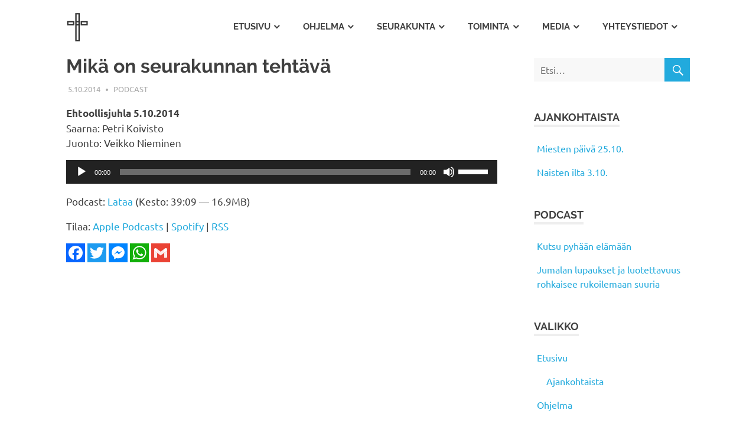

--- FILE ---
content_type: text/html; charset=UTF-8
request_url: https://mhsrk.fi/2014/10/mika-on-seurakunnan-tehtava/
body_size: 10515
content:
<!DOCTYPE html>
<html  xmlns="http://www.w3.org/1999/xhtml" prefix="" lang="fi">

<head>
<meta charset="UTF-8">
<meta name="viewport" content="width=device-width, initial-scale=1">
<link rel="profile" href="http://gmpg.org/xfn/11">
<link rel="pingback" href="https://mhsrk.fi/xmlrpc.php">


<!-- BEGIN Metadata added by the Add-Meta-Tags WordPress plugin -->
<meta property="fb:app_id" content="597501680330205" />
<meta name="description" content="Ehtoollisjuhla 5.10.2014 Saarna: Petri Koivisto Juonto: Veikko Nieminen..." />
<meta property="og:site_name" content="Mäntän Helluntaiseurakunta" />
<meta property="og:type" content="article" />
<meta property="og:title" content="Mikä on seurakunnan tehtävä" />
<meta property="og:url" content="https://mhsrk.fi/2014/10/mika-on-seurakunnan-tehtava/" />
<meta property="og:description" content="Ehtoollisjuhla 5.10.2014 Saarna: Petri Koivisto Juonto: Veikko Nieminen..." />
<meta property="og:locale" content="fi_FI" />
<meta property="og:updated_time" content="2015-03-24T14:22:37+02:00" />
<meta property="og:image" content="https://mantanhelluntaisrk.com/wp-content/uploads/mhsrk.jpg" />
<meta property="og:image:secure_url" content="https://mantanhelluntaisrk.com/wp-content/uploads/mhsrk.jpg" />
<meta property="og:image:type" content="image/jpeg" />
<meta property="article:published_time" content="2014-10-05T14:35:24+03:00" />
<meta property="article:modified_time" content="2015-03-24T14:22:37+02:00" />
<meta property="article:author" content="https://mhsrk.fi/author/mhsrk/" />
<meta property="article:publisher" content="https://mhsrk.fi/" />
<meta property="article:section" content="Podcast" />
<!-- END Metadata added by the Add-Meta-Tags WordPress plugin -->

<title>Mikä on seurakunnan tehtävä &#8211; Mäntän Helluntaiseurakunta</title>
<link rel="canonical" href="https://mhsrk.fi/2014/10/mika-on-seurakunnan-tehtava/"><link rel='dns-prefetch' href='//static.addtoany.com' />
<link rel='dns-prefetch' href='//s.w.org' />
		<script type="text/javascript">
			window._wpemojiSettings = {"baseUrl":"https:\/\/s.w.org\/images\/core\/emoji\/13.0.0\/72x72\/","ext":".png","svgUrl":"https:\/\/s.w.org\/images\/core\/emoji\/13.0.0\/svg\/","svgExt":".svg","source":{"concatemoji":"https:\/\/mhsrk.fi\/wp-includes\/js\/wp-emoji-release.min.js?ver=5.5.17"}};
			!function(e,a,t){var n,r,o,i=a.createElement("canvas"),p=i.getContext&&i.getContext("2d");function s(e,t){var a=String.fromCharCode;p.clearRect(0,0,i.width,i.height),p.fillText(a.apply(this,e),0,0);e=i.toDataURL();return p.clearRect(0,0,i.width,i.height),p.fillText(a.apply(this,t),0,0),e===i.toDataURL()}function c(e){var t=a.createElement("script");t.src=e,t.defer=t.type="text/javascript",a.getElementsByTagName("head")[0].appendChild(t)}for(o=Array("flag","emoji"),t.supports={everything:!0,everythingExceptFlag:!0},r=0;r<o.length;r++)t.supports[o[r]]=function(e){if(!p||!p.fillText)return!1;switch(p.textBaseline="top",p.font="600 32px Arial",e){case"flag":return s([127987,65039,8205,9895,65039],[127987,65039,8203,9895,65039])?!1:!s([55356,56826,55356,56819],[55356,56826,8203,55356,56819])&&!s([55356,57332,56128,56423,56128,56418,56128,56421,56128,56430,56128,56423,56128,56447],[55356,57332,8203,56128,56423,8203,56128,56418,8203,56128,56421,8203,56128,56430,8203,56128,56423,8203,56128,56447]);case"emoji":return!s([55357,56424,8205,55356,57212],[55357,56424,8203,55356,57212])}return!1}(o[r]),t.supports.everything=t.supports.everything&&t.supports[o[r]],"flag"!==o[r]&&(t.supports.everythingExceptFlag=t.supports.everythingExceptFlag&&t.supports[o[r]]);t.supports.everythingExceptFlag=t.supports.everythingExceptFlag&&!t.supports.flag,t.DOMReady=!1,t.readyCallback=function(){t.DOMReady=!0},t.supports.everything||(n=function(){t.readyCallback()},a.addEventListener?(a.addEventListener("DOMContentLoaded",n,!1),e.addEventListener("load",n,!1)):(e.attachEvent("onload",n),a.attachEvent("onreadystatechange",function(){"complete"===a.readyState&&t.readyCallback()})),(n=t.source||{}).concatemoji?c(n.concatemoji):n.wpemoji&&n.twemoji&&(c(n.twemoji),c(n.wpemoji)))}(window,document,window._wpemojiSettings);
		</script>
		<style type="text/css">
img.wp-smiley,
img.emoji {
	display: inline !important;
	border: none !important;
	box-shadow: none !important;
	height: 1em !important;
	width: 1em !important;
	margin: 0 .07em !important;
	vertical-align: -0.1em !important;
	background: none !important;
	padding: 0 !important;
}
</style>
	<link rel='stylesheet' id='poseidon-custom-fonts-css'  href='https://mhsrk.fi/wp-content/themes/poseidon/assets/css/custom-fonts.css?ver=20180413' type='text/css' media='all' />
<link rel='stylesheet' id='wp-block-library-css'  href='https://mhsrk.fi/wp-includes/css/dist/block-library/style.min.css?ver=5.5.17' type='text/css' media='all' />
<link rel='stylesheet' id='contact-form-7-css'  href='https://mhsrk.fi/wp-content/plugins/contact-form-7/includes/css/styles.css?ver=5.4.2' type='text/css' media='all' />
<link rel='stylesheet' id='responsive-lightbox-swipebox-css'  href='https://mhsrk.fi/wp-content/plugins/responsive-lightbox/assets/swipebox/swipebox.min.css?ver=1.5.2' type='text/css' media='all' />
<link rel='stylesheet' id='poseidon-stylesheet-css'  href='https://mhsrk.fi/wp-content/themes/poseidon/style.css?ver=1.9' type='text/css' media='all' />
<style id='poseidon-stylesheet-inline-css' type='text/css'>
.site-title, .site-description, .type-post .entry-footer .post-navigation { position: absolute; clip: rect(1px, 1px, 1px, 1px); width: 1px; height: 1px; overflow: hidden; }
</style>
<link rel='stylesheet' id='genericons-css'  href='https://mhsrk.fi/wp-content/themes/poseidon/assets/genericons/genericons.css?ver=3.4.1' type='text/css' media='all' />
<link rel='stylesheet' id='themezee-related-posts-css'  href='https://mhsrk.fi/wp-content/themes/poseidon/assets/css/themezee-related-posts.css?ver=20160421' type='text/css' media='all' />
<link rel='stylesheet' id='addtoany-css'  href='https://mhsrk.fi/wp-content/plugins/add-to-any/addtoany.min.css?ver=1.16' type='text/css' media='all' />
<style id='addtoany-inline-css' type='text/css'>
.addtoany_list a, .widget .addtoany_list a {padding: 0 4px 0 0;}
.addtoany_list a > span {border-radius: 0 !important;}
</style>
<link rel='stylesheet' id='wp-add-custom-css-css'  href='https://mhsrk.fi?display_custom_css=css&#038;ver=5.5.17' type='text/css' media='all' />
<script type='text/javascript' id='addtoany-core-js-before'>
window.a2a_config=window.a2a_config||{};a2a_config.callbacks=[];a2a_config.overlays=[];a2a_config.templates={};a2a_localize = {
	Share: "Share",
	Save: "Save",
	Subscribe: "Subscribe",
	Email: "Email",
	Bookmark: "Bookmark",
	ShowAll: "Show all",
	ShowLess: "Show less",
	FindServices: "Find service(s)",
	FindAnyServiceToAddTo: "Instantly find any service to add to",
	PoweredBy: "Powered by",
	ShareViaEmail: "Share via email",
	SubscribeViaEmail: "Subscribe via email",
	BookmarkInYourBrowser: "Bookmark in your browser",
	BookmarkInstructions: "Press Ctrl+D or \u2318+D to bookmark this page",
	AddToYourFavorites: "Add to your favorites",
	SendFromWebOrProgram: "Send from any email address or email program",
	EmailProgram: "Email program",
	More: "More&#8230;",
	ThanksForSharing: "Thanks for sharing!",
	ThanksForFollowing: "Thanks for following!"
};
</script>
<script type='text/javascript' defer src='https://static.addtoany.com/menu/page.js' id='addtoany-core-js'></script>
<script type='text/javascript' src='https://mhsrk.fi/wp-includes/js/jquery/jquery.js?ver=1.12.4-wp' id='jquery-core-js'></script>
<script type='text/javascript' defer src='https://mhsrk.fi/wp-content/plugins/add-to-any/addtoany.min.js?ver=1.1' id='addtoany-jquery-js'></script>
<script type='text/javascript' src='https://mhsrk.fi/wp-content/plugins/responsive-lightbox/assets/infinitescroll/infinite-scroll.pkgd.min.js?ver=4.0.1' id='responsive-lightbox-infinite-scroll-js'></script>
<!--[if lt IE 9]>
<script type='text/javascript' src='https://mhsrk.fi/wp-content/themes/poseidon/assets/js/html5shiv.min.js?ver=3.7.3' id='html5shiv-js'></script>
<![endif]-->
<script type='text/javascript' src='https://mhsrk.fi/wp-content/themes/poseidon/assets/js/navigation.js?ver=20170127' id='poseidon-jquery-navigation-js'></script>
<link rel="https://api.w.org/" href="https://mhsrk.fi/wp-json/" /><link rel="alternate" type="application/json" href="https://mhsrk.fi/wp-json/wp/v2/posts/544" /><link rel="EditURI" type="application/rsd+xml" title="RSD" href="https://mhsrk.fi/xmlrpc.php?rsd" />
<link rel="wlwmanifest" type="application/wlwmanifest+xml" href="https://mhsrk.fi/wp-includes/wlwmanifest.xml" /> 
<link rel='prev' title='Rukous ja yhteys' href='https://mhsrk.fi/2014/09/rukous-ja-yhteys/' />
<link rel='next' title='Luottamus Jumalaan' href='https://mhsrk.fi/2014/10/luottamus-jumalaan/' />
<meta name="generator" content="WordPress 5.5.17" />
<link rel="canonical" href="https://mhsrk.fi/2014/10/mika-on-seurakunnan-tehtava/" />
<link rel='shortlink' href='https://mhsrk.fi/?p=544' />
<link rel="alternate" type="application/json+oembed" href="https://mhsrk.fi/wp-json/oembed/1.0/embed?url=https%3A%2F%2Fmhsrk.fi%2F2014%2F10%2Fmika-on-seurakunnan-tehtava%2F" />
<link rel="alternate" type="text/xml+oembed" href="https://mhsrk.fi/wp-json/oembed/1.0/embed?url=https%3A%2F%2Fmhsrk.fi%2F2014%2F10%2Fmika-on-seurakunnan-tehtava%2F&#038;format=xml" />
            <script type="text/javascript"><!--
                                function powerpress_pinw(pinw_url){window.open(pinw_url, 'PowerPressPlayer','toolbar=0,status=0,resizable=1,width=460,height=320');	return false;}
                //-->

                // tabnab protection
                window.addEventListener('load', function () {
                    // make all links have rel="noopener noreferrer"
                    document.querySelectorAll('a[target="_blank"]').forEach(link => {
                        link.setAttribute('rel', 'noopener noreferrer');
                    });
                });
            </script>
                  <meta name="onesignal" content="wordpress-plugin"/>
            <script>

      window.OneSignalDeferred = window.OneSignalDeferred || [];

      OneSignalDeferred.push(function(OneSignal) {
        var oneSignal_options = {};
        window._oneSignalInitOptions = oneSignal_options;

        oneSignal_options['serviceWorkerParam'] = { scope: '/' };
oneSignal_options['serviceWorkerPath'] = 'OneSignalSDKWorker.js.php';

        OneSignal.Notifications.setDefaultUrl("https://mhsrk.fi");

        oneSignal_options['wordpress'] = true;
oneSignal_options['appId'] = '12963ca7-474a-4f10-a793-65787bb9fa0c';
oneSignal_options['allowLocalhostAsSecureOrigin'] = true;
oneSignal_options['welcomeNotification'] = { };
oneSignal_options['welcomeNotification']['title'] = "Mäntän Helluntaiseurakunta";
oneSignal_options['welcomeNotification']['message'] = "Kiitos tilauksesta!";
oneSignal_options['path'] = "https://mhsrk.fi/wp-content/plugins/onesignal-free-web-push-notifications/sdk_files/";
oneSignal_options['safari_web_id'] = "web.onesignal.auto.32a023df-3e37-4c19-843f-3978a63a946e";
oneSignal_options['promptOptions'] = { };
              OneSignal.init(window._oneSignalInitOptions);
                    });

      function documentInitOneSignal() {
        var oneSignal_elements = document.getElementsByClassName("OneSignal-prompt");

        var oneSignalLinkClickHandler = function(event) { OneSignal.Notifications.requestPermission(); event.preventDefault(); };        for(var i = 0; i < oneSignal_elements.length; i++)
          oneSignal_elements[i].addEventListener('click', oneSignalLinkClickHandler, false);
      }

      if (document.readyState === 'complete') {
           documentInitOneSignal();
      }
      else {
           window.addEventListener("load", function(event){
               documentInitOneSignal();
          });
      }
    </script>
<style type="text/css">.saboxplugin-wrap{-webkit-box-sizing:border-box;-moz-box-sizing:border-box;-ms-box-sizing:border-box;box-sizing:border-box;border:1px solid #eee;width:100%;clear:both;display:block;overflow:hidden;word-wrap:break-word;position:relative}.saboxplugin-wrap .saboxplugin-gravatar{float:left;padding:0 20px 20px 20px}.saboxplugin-wrap .saboxplugin-gravatar img{max-width:100px;height:auto;border-radius:0;}.saboxplugin-wrap .saboxplugin-authorname{font-size:18px;line-height:1;margin:20px 0 0 20px;display:block}.saboxplugin-wrap .saboxplugin-authorname a{text-decoration:none}.saboxplugin-wrap .saboxplugin-authorname a:focus{outline:0}.saboxplugin-wrap .saboxplugin-desc{display:block;margin:5px 20px}.saboxplugin-wrap .saboxplugin-desc a{text-decoration:underline}.saboxplugin-wrap .saboxplugin-desc p{margin:5px 0 12px}.saboxplugin-wrap .saboxplugin-web{margin:0 20px 15px;text-align:left}.saboxplugin-wrap .sab-web-position{text-align:right}.saboxplugin-wrap .saboxplugin-web a{color:#ccc;text-decoration:none}.saboxplugin-wrap .saboxplugin-socials{position:relative;display:block;background:#fcfcfc;padding:5px;border-top:1px solid #eee}.saboxplugin-wrap .saboxplugin-socials a svg{width:20px;height:20px}.saboxplugin-wrap .saboxplugin-socials a svg .st2{fill:#fff; transform-origin:center center;}.saboxplugin-wrap .saboxplugin-socials a svg .st1{fill:rgba(0,0,0,.3)}.saboxplugin-wrap .saboxplugin-socials a:hover{opacity:.8;-webkit-transition:opacity .4s;-moz-transition:opacity .4s;-o-transition:opacity .4s;transition:opacity .4s;box-shadow:none!important;-webkit-box-shadow:none!important}.saboxplugin-wrap .saboxplugin-socials .saboxplugin-icon-color{box-shadow:none;padding:0;border:0;-webkit-transition:opacity .4s;-moz-transition:opacity .4s;-o-transition:opacity .4s;transition:opacity .4s;display:inline-block;color:#fff;font-size:0;text-decoration:inherit;margin:5px;-webkit-border-radius:0;-moz-border-radius:0;-ms-border-radius:0;-o-border-radius:0;border-radius:0;overflow:hidden}.saboxplugin-wrap .saboxplugin-socials .saboxplugin-icon-grey{text-decoration:inherit;box-shadow:none;position:relative;display:-moz-inline-stack;display:inline-block;vertical-align:middle;zoom:1;margin:10px 5px;color:#444;fill:#444}.clearfix:after,.clearfix:before{content:' ';display:table;line-height:0;clear:both}.ie7 .clearfix{zoom:1}.saboxplugin-socials.sabox-colored .saboxplugin-icon-color .sab-twitch{border-color:#38245c}.saboxplugin-socials.sabox-colored .saboxplugin-icon-color .sab-behance{border-color:#003eb0}.saboxplugin-socials.sabox-colored .saboxplugin-icon-color .sab-deviantart{border-color:#036824}.saboxplugin-socials.sabox-colored .saboxplugin-icon-color .sab-digg{border-color:#00327c}.saboxplugin-socials.sabox-colored .saboxplugin-icon-color .sab-dribbble{border-color:#ba1655}.saboxplugin-socials.sabox-colored .saboxplugin-icon-color .sab-facebook{border-color:#1e2e4f}.saboxplugin-socials.sabox-colored .saboxplugin-icon-color .sab-flickr{border-color:#003576}.saboxplugin-socials.sabox-colored .saboxplugin-icon-color .sab-github{border-color:#264874}.saboxplugin-socials.sabox-colored .saboxplugin-icon-color .sab-google{border-color:#0b51c5}.saboxplugin-socials.sabox-colored .saboxplugin-icon-color .sab-html5{border-color:#902e13}.saboxplugin-socials.sabox-colored .saboxplugin-icon-color .sab-instagram{border-color:#1630aa}.saboxplugin-socials.sabox-colored .saboxplugin-icon-color .sab-linkedin{border-color:#00344f}.saboxplugin-socials.sabox-colored .saboxplugin-icon-color .sab-pinterest{border-color:#5b040e}.saboxplugin-socials.sabox-colored .saboxplugin-icon-color .sab-reddit{border-color:#992900}.saboxplugin-socials.sabox-colored .saboxplugin-icon-color .sab-rss{border-color:#a43b0a}.saboxplugin-socials.sabox-colored .saboxplugin-icon-color .sab-sharethis{border-color:#5d8420}.saboxplugin-socials.sabox-colored .saboxplugin-icon-color .sab-soundcloud{border-color:#995200}.saboxplugin-socials.sabox-colored .saboxplugin-icon-color .sab-spotify{border-color:#0f612c}.saboxplugin-socials.sabox-colored .saboxplugin-icon-color .sab-stackoverflow{border-color:#a95009}.saboxplugin-socials.sabox-colored .saboxplugin-icon-color .sab-steam{border-color:#006388}.saboxplugin-socials.sabox-colored .saboxplugin-icon-color .sab-user_email{border-color:#b84e05}.saboxplugin-socials.sabox-colored .saboxplugin-icon-color .sab-tumblr{border-color:#10151b}.saboxplugin-socials.sabox-colored .saboxplugin-icon-color .sab-twitter{border-color:#0967a0}.saboxplugin-socials.sabox-colored .saboxplugin-icon-color .sab-vimeo{border-color:#0d7091}.saboxplugin-socials.sabox-colored .saboxplugin-icon-color .sab-windows{border-color:#003f71}.saboxplugin-socials.sabox-colored .saboxplugin-icon-color .sab-whatsapp{border-color:#003f71}.saboxplugin-socials.sabox-colored .saboxplugin-icon-color .sab-wordpress{border-color:#0f3647}.saboxplugin-socials.sabox-colored .saboxplugin-icon-color .sab-yahoo{border-color:#14002d}.saboxplugin-socials.sabox-colored .saboxplugin-icon-color .sab-youtube{border-color:#900}.saboxplugin-socials.sabox-colored .saboxplugin-icon-color .sab-xing{border-color:#000202}.saboxplugin-socials.sabox-colored .saboxplugin-icon-color .sab-mixcloud{border-color:#2475a0}.saboxplugin-socials.sabox-colored .saboxplugin-icon-color .sab-vk{border-color:#243549}.saboxplugin-socials.sabox-colored .saboxplugin-icon-color .sab-medium{border-color:#00452c}.saboxplugin-socials.sabox-colored .saboxplugin-icon-color .sab-quora{border-color:#420e00}.saboxplugin-socials.sabox-colored .saboxplugin-icon-color .sab-meetup{border-color:#9b181c}.saboxplugin-socials.sabox-colored .saboxplugin-icon-color .sab-goodreads{border-color:#000}.saboxplugin-socials.sabox-colored .saboxplugin-icon-color .sab-snapchat{border-color:#999700}.saboxplugin-socials.sabox-colored .saboxplugin-icon-color .sab-500px{border-color:#00557f}.saboxplugin-socials.sabox-colored .saboxplugin-icon-color .sab-mastodont{border-color:#185886}.sabox-plus-item{margin-bottom:20px}@media screen and (max-width:480px){.saboxplugin-wrap{text-align:center}.saboxplugin-wrap .saboxplugin-gravatar{float:none;padding:20px 0;text-align:center;margin:0 auto;display:block}.saboxplugin-wrap .saboxplugin-gravatar img{float:none;display:inline-block;display:-moz-inline-stack;vertical-align:middle;zoom:1}.saboxplugin-wrap .saboxplugin-desc{margin:0 10px 20px;text-align:center}.saboxplugin-wrap .saboxplugin-authorname{text-align:center;margin:10px 0 20px}}body .saboxplugin-authorname a,body .saboxplugin-authorname a:hover{box-shadow:none;-webkit-box-shadow:none}a.sab-profile-edit{font-size:16px!important;line-height:1!important}.sab-edit-settings a,a.sab-profile-edit{color:#0073aa!important;box-shadow:none!important;-webkit-box-shadow:none!important}.sab-edit-settings{margin-right:15px;position:absolute;right:0;z-index:2;bottom:10px;line-height:20px}.sab-edit-settings i{margin-left:5px}.saboxplugin-socials{line-height:1!important}.rtl .saboxplugin-wrap .saboxplugin-gravatar{float:right}.rtl .saboxplugin-wrap .saboxplugin-authorname{display:flex;align-items:center}.rtl .saboxplugin-wrap .saboxplugin-authorname .sab-profile-edit{margin-right:10px}.rtl .sab-edit-settings{right:auto;left:0}img.sab-custom-avatar{max-width:75px;}.saboxplugin-wrap {border-color:#f0f0f0;}.saboxplugin-wrap .saboxplugin-socials {border-color:#f0f0f0;}.saboxplugin-wrap{ border-width: 0px; }.saboxplugin-wrap .saboxplugin-gravatar img {-webkit-border-radius:50%;-moz-border-radius:50%;-ms-border-radius:50%;-o-border-radius:50%;border-radius:50%;}.saboxplugin-wrap .saboxplugin-gravatar img {-webkit-border-radius:50%;-moz-border-radius:50%;-ms-border-radius:50%;-o-border-radius:50%;border-radius:50%;}.saboxplugin-wrap .saboxplugin-socials{background-color:#f0f0f0;}.saboxplugin-wrap {background-color:#f0f0f0;}.saboxplugin-wrap .saboxplugin-desc p, .saboxplugin-wrap .saboxplugin-desc  {color:#404040 !important;}.saboxplugin-wrap .saboxplugin-desc a {color:#000000 !important;}.saboxplugin-wrap .saboxplugin-socials .saboxplugin-icon-grey {color:#404040; fill:#404040;}.saboxplugin-wrap .saboxplugin-authorname a,.saboxplugin-wrap .saboxplugin-authorname span {color:#000000;}.saboxplugin-wrap {margin-top:20px; margin-bottom:20px; padding: 0px 0px }.saboxplugin-wrap .saboxplugin-authorname {font-size:17px; line-height:24px;}.saboxplugin-wrap .saboxplugin-desc p, .saboxplugin-wrap .saboxplugin-desc {font-size:14px !important; line-height:21px !important;}.saboxplugin-wrap .saboxplugin-web {font-size:14px;}.saboxplugin-wrap .saboxplugin-socials a svg {width:20px;height:20px;}</style><link rel="icon" href="https://mhsrk.fi/wp-content/uploads/cropped-favicon-32x32.png" sizes="32x32" />
<link rel="icon" href="https://mhsrk.fi/wp-content/uploads/cropped-favicon-192x192.png" sizes="192x192" />
<link rel="apple-touch-icon" href="https://mhsrk.fi/wp-content/uploads/cropped-favicon-180x180.png" />
<meta name="msapplication-TileImage" content="https://mhsrk.fi/wp-content/uploads/cropped-favicon-270x270.png" />
</head>

<body class="post-template-default single single-post postid-544 single-format-standard wp-custom-logo wp-embed-responsive author-hidden">

	<div id="page" class="hfeed site">

		<a class="skip-link screen-reader-text" href="#content">Skip to content</a>

		
		<header id="masthead" class="site-header clearfix" role="banner">

			<div class="header-main container clearfix">

				<div id="logo" class="site-branding clearfix">

					<a href="https://mhsrk.fi/" class="custom-logo-link" rel="home"><img width="75" height="100" src="https://mhsrk.fi/wp-content/uploads/mhsrk-risti.png" class="custom-logo" alt="Mäntän Helluntaiseurakunta" /></a>					
			<p class="site-title"><a href="https://mhsrk.fi/" rel="home">Mäntän Helluntaiseurakunta</a></p>

							
				</div><!-- .site-branding -->

				<nav id="main-navigation" class="primary-navigation navigation clearfix" role="navigation">
					<ul id="menu-main" class="main-navigation-menu"><li id="menu-item-4" class="menu-item menu-item-type-custom menu-item-object-custom menu-item-has-children menu-item-4"><a href="/">Etusivu</a>
<ul class="sub-menu">
	<li id="menu-item-5" class="menu-item menu-item-type-taxonomy menu-item-object-category menu-item-5"><a href="https://mhsrk.fi/ajankohtaista/">Ajankohtaista</a></li>
</ul>
</li>
<li id="menu-item-1431" class="menu-item menu-item-type-post_type menu-item-object-page menu-item-has-children menu-item-1431"><a href="https://mhsrk.fi/ohjelma/">Ohjelma</a>
<ul class="sub-menu">
	<li id="menu-item-1432" class="menu-item menu-item-type-post_type menu-item-object-page menu-item-1432"><a href="https://mhsrk.fi/ohjelma/tapahtumalista/">Tapahtumalista</a></li>
</ul>
</li>
<li id="menu-item-37" class="menu-item menu-item-type-post_type menu-item-object-page menu-item-has-children menu-item-37"><a href="https://mhsrk.fi/seurakunta/">Seurakunta</a>
<ul class="sub-menu">
	<li id="menu-item-41" class="menu-item menu-item-type-post_type menu-item-object-page menu-item-41"><a href="https://mhsrk.fi/seurakunta/pastori/">Pastori</a></li>
	<li id="menu-item-47" class="menu-item menu-item-type-post_type menu-item-object-page menu-item-47"><a href="https://mhsrk.fi/seurakunta/vanhimmisto/">Vanhimmisto</a></li>
	<li id="menu-item-46" class="menu-item menu-item-type-post_type menu-item-object-page menu-item-46"><a href="https://mhsrk.fi/seurakunta/uskon-paakohdat/">Uskon Pääkohdat</a></li>
	<li id="menu-item-2234" class="menu-item menu-item-type-post_type menu-item-object-page menu-item-2234"><a href="https://mhsrk.fi/seurakunta/historia/">Historia</a></li>
</ul>
</li>
<li id="menu-item-81" class="menu-item menu-item-type-post_type menu-item-object-page menu-item-has-children menu-item-81"><a href="https://mhsrk.fi/toiminta/">Toiminta</a>
<ul class="sub-menu">
	<li id="menu-item-120" class="menu-item menu-item-type-post_type menu-item-object-page menu-item-120"><a href="https://mhsrk.fi/toiminta/kokoukset/">Jumalanpalvelukset</a></li>
	<li id="menu-item-6372" class="menu-item menu-item-type-post_type menu-item-object-page menu-item-6372"><a href="https://mhsrk.fi/toiminta/diakonia/">Diakonia</a></li>
	<li id="menu-item-117" class="menu-item menu-item-type-post_type menu-item-object-page menu-item-117"><a href="https://mhsrk.fi/toiminta/lapset/">Lapset</a></li>
	<li id="menu-item-6689" class="menu-item menu-item-type-post_type menu-item-object-page menu-item-6689"><a href="https://mhsrk.fi/toiminta/lahetystyo/">Lähetystyö</a></li>
	<li id="menu-item-1710" class="menu-item menu-item-type-post_type menu-item-object-page menu-item-1710"><a href="https://mhsrk.fi/toiminta/kirjamyynti/">Kirjamyynti</a></li>
	<li id="menu-item-6674" class="menu-item menu-item-type-post_type menu-item-object-page menu-item-6674"><a href="https://mhsrk.fi/toiminta/sielunhoito/">Sielunhoito</a></li>
</ul>
</li>
<li id="menu-item-1953" class="menu-item menu-item-type-post_type menu-item-object-page menu-item-has-children menu-item-1953"><a href="https://mhsrk.fi/media/">Media</a>
<ul class="sub-menu">
	<li id="menu-item-1561" class="menu-item menu-item-type-taxonomy menu-item-object-category current-post-ancestor current-menu-parent current-post-parent menu-item-1561"><a href="https://mhsrk.fi/puhearkisto/">Puhearkisto</a></li>
	<li id="menu-item-1955" class="menu-item menu-item-type-post_type menu-item-object-page menu-item-1955"><a href="https://mhsrk.fi/media/kuvia/">Kuvia</a></li>
</ul>
</li>
<li id="menu-item-99" class="menu-item menu-item-type-post_type menu-item-object-page menu-item-has-children menu-item-99"><a href="https://mhsrk.fi/yhteystiedot/">Yhteystiedot</a>
<ul class="sub-menu">
	<li id="menu-item-125" class="menu-item menu-item-type-post_type menu-item-object-page menu-item-125"><a href="https://mhsrk.fi/yhteystiedot/henkilot/">Henkilöt</a></li>
</ul>
</li>
</ul>				</nav><!-- #main-navigation -->

			</div><!-- .header-main -->

		</header><!-- #masthead -->

		
		
		
		<div id="content" class="site-content container clearfix">

	<section id="primary" class="content-area">
		<main id="main" class="site-main" role="main">
				
		
<article id="post-544" class="post-544 post type-post status-publish format-standard hentry category-puhearkisto">

	
	<header class="entry-header">

		<h1 class="entry-title">Mikä on seurakunnan tehtävä</h1>
		<div class="entry-meta"><span class="meta-date"><a href="https://mhsrk.fi/2014/10/mika-on-seurakunnan-tehtava/" title="14:35" rel="bookmark"><time class="entry-date published updated" datetime="2014-10-05T14:35:24+03:00">5.10.2014</time></a></span><span class="meta-author"> <span class="author vcard"><a class="url fn n" href="https://mhsrk.fi/author/mhsrk/" title="View all posts by Mäntän Helluntaiseurakunta" rel="author">Mäntän Helluntaiseurakunta</a></span></span><span class="meta-category"> <a href="https://mhsrk.fi/puhearkisto/" rel="category tag">Podcast</a></span></div>
	</header><!-- .entry-header -->

	<div class="entry-content clearfix">

		<p><strong>Ehtoollisjuhla 5.10.2014</strong><br />
Saarna: Petri Koivisto<br />
Juonto: Veikko Nieminen</p>
<div itemscope itemtype="http://schema.org/AudioObject"><meta itemprop="name" content="Mikä on seurakunnan tehtävä" /><meta itemprop="uploadDate" content="2014-10-05T14:35:24+03:00" /><meta itemprop="encodingFormat" content="audio/mpeg" /><meta itemprop="duration" content="PT39M09S" /><meta itemprop="description" content="Ehtoollisjuhla 5.10.2014
Saarna: Petri Koivisto
Juonto: Veikko Nieminen" /><meta itemprop="contentUrl" content="https://mhsrk.fi/downloads/141005-petri_koivisto-mika_on_seurakunnan_tehtava.mp3" /><meta itemprop="contentSize" content="16.9" /><div class="powerpress_player" id="powerpress_player_1492"><!--[if lt IE 9]><script>document.createElement('audio');</script><![endif]-->
<audio class="wp-audio-shortcode" id="audio-544-1" preload="none" style="width: 100%;" controls="controls"><source type="audio/mpeg" src="https://mhsrk.fi/downloads/141005-petri_koivisto-mika_on_seurakunnan_tehtava.mp3?_=1" /><a href="https://mhsrk.fi/downloads/141005-petri_koivisto-mika_on_seurakunnan_tehtava.mp3">https://mhsrk.fi/downloads/141005-petri_koivisto-mika_on_seurakunnan_tehtava.mp3</a></audio></div></div><p class="powerpress_links powerpress_links_mp3" style="margin-bottom: 1px !important;">Podcast: <a href="https://mhsrk.fi/downloads/141005-petri_koivisto-mika_on_seurakunnan_tehtava.mp3" class="powerpress_link_d" title="Lataa" rel="nofollow" download="141005-petri_koivisto-mika_on_seurakunnan_tehtava.mp3">Lataa</a> (Kesto: 39:09 &#8212; 16.9MB)</p><p class="powerpress_links powerpress_subscribe_links">Tilaa: <a href="https://itunes.apple.com/podcast/id1318983720?mt=2&amp;ls=1#episodeGuid=http%3A%2F%2Fmantanhelluntaisrk.com%2F%3Fp%3D544" class="powerpress_link_subscribe powerpress_link_subscribe_itunes" target="_blank" title="Subscribe on Apple Podcasts" rel="nofollow">Apple Podcasts</a> | <a href="https://open.spotify.com/show/72cUk7sCfL8Thrz3bJpYzg?si=KdmwIOxZQYKT0BSCBkVxnw" class="powerpress_link_subscribe powerpress_link_subscribe_spotify" target="_blank" title="Subscribe on Spotify" rel="nofollow">Spotify</a> | <a href="https://feeds.feedburner.com/mhsrk" class="powerpress_link_subscribe powerpress_link_subscribe_rss" target="_blank" title="Subscribe via RSS" rel="nofollow">RSS</a></p><div class="addtoany_share_save_container addtoany_content addtoany_content_bottom"><div class="a2a_kit a2a_kit_size_32 addtoany_list" data-a2a-url="https://mhsrk.fi/2014/10/mika-on-seurakunnan-tehtava/" data-a2a-title="Mikä on seurakunnan tehtävä"><a class="a2a_button_facebook" href="https://www.addtoany.com/add_to/facebook?linkurl=https%3A%2F%2Fmhsrk.fi%2F2014%2F10%2Fmika-on-seurakunnan-tehtava%2F&amp;linkname=Mik%C3%A4%20on%20seurakunnan%20teht%C3%A4v%C3%A4" title="Facebook" rel="nofollow noopener" target="_blank"></a><a class="a2a_button_twitter" href="https://www.addtoany.com/add_to/twitter?linkurl=https%3A%2F%2Fmhsrk.fi%2F2014%2F10%2Fmika-on-seurakunnan-tehtava%2F&amp;linkname=Mik%C3%A4%20on%20seurakunnan%20teht%C3%A4v%C3%A4" title="Twitter" rel="nofollow noopener" target="_blank"></a><a class="a2a_button_facebook_messenger" href="https://www.addtoany.com/add_to/facebook_messenger?linkurl=https%3A%2F%2Fmhsrk.fi%2F2014%2F10%2Fmika-on-seurakunnan-tehtava%2F&amp;linkname=Mik%C3%A4%20on%20seurakunnan%20teht%C3%A4v%C3%A4" title="Messenger" rel="nofollow noopener" target="_blank"></a><a class="a2a_button_whatsapp" href="https://www.addtoany.com/add_to/whatsapp?linkurl=https%3A%2F%2Fmhsrk.fi%2F2014%2F10%2Fmika-on-seurakunnan-tehtava%2F&amp;linkname=Mik%C3%A4%20on%20seurakunnan%20teht%C3%A4v%C3%A4" title="WhatsApp" rel="nofollow noopener" target="_blank"></a><a class="a2a_button_google_gmail" href="https://www.addtoany.com/add_to/google_gmail?linkurl=https%3A%2F%2Fmhsrk.fi%2F2014%2F10%2Fmika-on-seurakunnan-tehtava%2F&amp;linkname=Mik%C3%A4%20on%20seurakunnan%20teht%C3%A4v%C3%A4" title="Gmail" rel="nofollow noopener" target="_blank"></a></div></div>
		
	</div><!-- .entry-content -->

	<footer class="entry-footer">

						
	</footer><!-- .entry-footer -->

</article>

<div id="comments" class="comments-area">

	
	
	
	
</div><!-- #comments -->
		
		</main><!-- #main -->
	</section><!-- #primary -->
	
	
	<section id="secondary" class="sidebar widget-area clearfix" role="complementary">

		<aside id="search-5" class="widget widget_search clearfix">
<form role="search" method="get" class="search-form" action="https://mhsrk.fi/">
	<label>
		<span class="screen-reader-text">Search for:</span>
		<input type="search" class="search-field"
			placeholder="Etsi&hellip;"
			value="" name="s"
			title="Search for:" />
	</label>
	<button type="submit" class="search-submit">
		<span class="genericon-search"></span>
		<span class="screen-reader-text">Search</span>
	</button>
</form>
</aside><aside id="rrpwbc-8" class="widget widget_rrpwbc clearfix"><div class="widget-header"><h3 class="widget-title">Ajankohtaista</h3></div><ul>
		<li class="cat-post-item">
			<a class="post-title" href="https://mhsrk.fi/2025/10/miesten-paiva-25-10/" rel="bookmark" title="Permanent link to Miesten päivä 25.10.">Miesten päivä 25.10.</a>
			
			
						
						
					</li>
			<li class="cat-post-item">
			<a class="post-title" href="https://mhsrk.fi/2025/09/naisten-ilta-3-10/" rel="bookmark" title="Permanent link to Naisten ilta 3.10.">Naisten ilta 3.10.</a>
			
			
						
						
					</li>
	</ul>
</aside><aside id="rrpwbc-9" class="widget widget_rrpwbc clearfix"><div class="widget-header"><h3 class="widget-title">Podcast</h3></div><ul>
		<li class="cat-post-item">
			<a class="post-title" href="https://mhsrk.fi/2025/11/kutsu-pyhaan-elamaan/" rel="bookmark" title="Permanent link to Kutsu pyhään elämään">Kutsu pyhään elämään</a>
			
			
						
						
					</li>
			<li class="cat-post-item">
			<a class="post-title" href="https://mhsrk.fi/2025/10/jumalan-lupaukset-ja-luotettavuus-rohkaisee-rukoilemaan-suuria/" rel="bookmark" title="Permanent link to Jumalan lupaukset ja luotettavuus rohkaisee rukoilemaan suuria">Jumalan lupaukset ja luotettavuus rohkaisee rukoilemaan suuria</a>
			
			
						
						
					</li>
	</ul>
</aside><aside id="nav_menu-4" class="widget widget_nav_menu clearfix"><div class="widget-header"><h3 class="widget-title">Valikko</h3></div><div class="menu-main-container"><ul id="menu-main-1" class="menu"><li class="menu-item menu-item-type-custom menu-item-object-custom menu-item-has-children menu-item-4"><a href="/">Etusivu</a>
<ul class="sub-menu">
	<li class="menu-item menu-item-type-taxonomy menu-item-object-category menu-item-5"><a href="https://mhsrk.fi/ajankohtaista/">Ajankohtaista</a></li>
</ul>
</li>
<li class="menu-item menu-item-type-post_type menu-item-object-page menu-item-has-children menu-item-1431"><a href="https://mhsrk.fi/ohjelma/">Ohjelma</a>
<ul class="sub-menu">
	<li class="menu-item menu-item-type-post_type menu-item-object-page menu-item-1432"><a href="https://mhsrk.fi/ohjelma/tapahtumalista/">Tapahtumalista</a></li>
</ul>
</li>
<li class="menu-item menu-item-type-post_type menu-item-object-page menu-item-has-children menu-item-37"><a href="https://mhsrk.fi/seurakunta/">Seurakunta</a>
<ul class="sub-menu">
	<li class="menu-item menu-item-type-post_type menu-item-object-page menu-item-41"><a href="https://mhsrk.fi/seurakunta/pastori/">Pastori</a></li>
	<li class="menu-item menu-item-type-post_type menu-item-object-page menu-item-47"><a href="https://mhsrk.fi/seurakunta/vanhimmisto/">Vanhimmisto</a></li>
	<li class="menu-item menu-item-type-post_type menu-item-object-page menu-item-46"><a href="https://mhsrk.fi/seurakunta/uskon-paakohdat/">Uskon Pääkohdat</a></li>
	<li class="menu-item menu-item-type-post_type menu-item-object-page menu-item-2234"><a href="https://mhsrk.fi/seurakunta/historia/">Historia</a></li>
</ul>
</li>
<li class="menu-item menu-item-type-post_type menu-item-object-page menu-item-has-children menu-item-81"><a href="https://mhsrk.fi/toiminta/">Toiminta</a>
<ul class="sub-menu">
	<li class="menu-item menu-item-type-post_type menu-item-object-page menu-item-120"><a href="https://mhsrk.fi/toiminta/kokoukset/">Jumalanpalvelukset</a></li>
	<li class="menu-item menu-item-type-post_type menu-item-object-page menu-item-6372"><a href="https://mhsrk.fi/toiminta/diakonia/">Diakonia</a></li>
	<li class="menu-item menu-item-type-post_type menu-item-object-page menu-item-117"><a href="https://mhsrk.fi/toiminta/lapset/">Lapset</a></li>
	<li class="menu-item menu-item-type-post_type menu-item-object-page menu-item-6689"><a href="https://mhsrk.fi/toiminta/lahetystyo/">Lähetystyö</a></li>
	<li class="menu-item menu-item-type-post_type menu-item-object-page menu-item-1710"><a href="https://mhsrk.fi/toiminta/kirjamyynti/">Kirjamyynti</a></li>
	<li class="menu-item menu-item-type-post_type menu-item-object-page menu-item-6674"><a href="https://mhsrk.fi/toiminta/sielunhoito/">Sielunhoito</a></li>
</ul>
</li>
<li class="menu-item menu-item-type-post_type menu-item-object-page menu-item-has-children menu-item-1953"><a href="https://mhsrk.fi/media/">Media</a>
<ul class="sub-menu">
	<li class="menu-item menu-item-type-taxonomy menu-item-object-category current-post-ancestor current-menu-parent current-post-parent menu-item-1561"><a href="https://mhsrk.fi/puhearkisto/">Puhearkisto</a></li>
	<li class="menu-item menu-item-type-post_type menu-item-object-page menu-item-1955"><a href="https://mhsrk.fi/media/kuvia/">Kuvia</a></li>
</ul>
</li>
<li class="menu-item menu-item-type-post_type menu-item-object-page menu-item-has-children menu-item-99"><a href="https://mhsrk.fi/yhteystiedot/">Yhteystiedot</a>
<ul class="sub-menu">
	<li class="menu-item menu-item-type-post_type menu-item-object-page menu-item-125"><a href="https://mhsrk.fi/yhteystiedot/henkilot/">Henkilöt</a></li>
</ul>
</li>
</ul></div></aside>
	</section><!-- #secondary -->

	

	</div><!-- #content -->

	
	<div id="footer" class="footer-wrap">

		<footer id="colophon" class="site-footer container clearfix" role="contentinfo">

			
			<div id="footer-text" class="site-info">© 2020 Mäntän Helluntaiseurakunta</div><!-- .site-info -->

		</footer><!-- #colophon -->

	</div>

</div><!-- #page -->




<link rel='stylesheet' id='mediaelement-css'  href='https://mhsrk.fi/wp-includes/js/mediaelement/mediaelementplayer-legacy.min.css?ver=4.2.13-9993131' type='text/css' media='all' />
<link rel='stylesheet' id='wp-mediaelement-css'  href='https://mhsrk.fi/wp-includes/js/mediaelement/wp-mediaelement.min.css?ver=5.5.17' type='text/css' media='all' />
<script type='text/javascript' src='https://mhsrk.fi/wp-includes/js/dist/vendor/wp-polyfill.min.js?ver=7.4.4' id='wp-polyfill-js'></script>
<script type='text/javascript' id='wp-polyfill-js-after'>
( 'fetch' in window ) || document.write( '<script src="https://mhsrk.fi/wp-includes/js/dist/vendor/wp-polyfill-fetch.min.js?ver=3.0.0"></scr' + 'ipt>' );( document.contains ) || document.write( '<script src="https://mhsrk.fi/wp-includes/js/dist/vendor/wp-polyfill-node-contains.min.js?ver=3.42.0"></scr' + 'ipt>' );( window.DOMRect ) || document.write( '<script src="https://mhsrk.fi/wp-includes/js/dist/vendor/wp-polyfill-dom-rect.min.js?ver=3.42.0"></scr' + 'ipt>' );( window.URL && window.URL.prototype && window.URLSearchParams ) || document.write( '<script src="https://mhsrk.fi/wp-includes/js/dist/vendor/wp-polyfill-url.min.js?ver=3.6.4"></scr' + 'ipt>' );( window.FormData && window.FormData.prototype.keys ) || document.write( '<script src="https://mhsrk.fi/wp-includes/js/dist/vendor/wp-polyfill-formdata.min.js?ver=3.0.12"></scr' + 'ipt>' );( Element.prototype.matches && Element.prototype.closest ) || document.write( '<script src="https://mhsrk.fi/wp-includes/js/dist/vendor/wp-polyfill-element-closest.min.js?ver=2.0.2"></scr' + 'ipt>' );
</script>
<script type='text/javascript' id='contact-form-7-js-extra'>
/* <![CDATA[ */
var wpcf7 = {"api":{"root":"https:\/\/mhsrk.fi\/wp-json\/","namespace":"contact-form-7\/v1"}};
/* ]]> */
</script>
<script type='text/javascript' src='https://mhsrk.fi/wp-content/plugins/contact-form-7/includes/js/index.js?ver=5.4.2' id='contact-form-7-js'></script>
<script type='text/javascript' src='https://mhsrk.fi/wp-content/plugins/responsive-lightbox/assets/swipebox/jquery.swipebox.min.js?ver=1.5.2' id='responsive-lightbox-swipebox-js'></script>
<script type='text/javascript' src='https://mhsrk.fi/wp-includes/js/underscore.min.js?ver=1.8.3' id='underscore-js'></script>
<script type='text/javascript' id='responsive-lightbox-js-before'>
var rlArgs = {"script":"swipebox","selector":"lightbox","customEvents":"","activeGalleries":true,"animation":true,"hideCloseButtonOnMobile":false,"removeBarsOnMobile":false,"hideBars":true,"hideBarsDelay":5000,"videoMaxWidth":1080,"useSVG":true,"loopAtEnd":false,"woocommerce_gallery":false,"ajaxurl":"https:\/\/mhsrk.fi\/wp-admin\/admin-ajax.php","nonce":"506f529540","preview":false,"postId":544,"scriptExtension":false};
</script>
<script type='text/javascript' src='https://mhsrk.fi/wp-content/plugins/responsive-lightbox/js/front.js?ver=2.5.3' id='responsive-lightbox-js'></script>
<script type='text/javascript' src='https://mhsrk.fi/wp-includes/js/wp-embed.min.js?ver=5.5.17' id='wp-embed-js'></script>
<script type='text/javascript' src='https://cdn.onesignal.com/sdks/web/v16/OneSignalSDK.page.js?ver=1.0.0' id='remote_sdk-js'></script>
<script type='text/javascript' src='https://mhsrk.fi/wp-content/plugins/powerpress/player.min.js?ver=5.5.17' id='powerpress-player-js'></script>
<script type='text/javascript' id='mediaelement-core-js-before'>
var mejsL10n = {"language":"fi","strings":{"mejs.download-file":"Lataa tiedosto","mejs.install-flash":"Selaimessari ei ole Flash- toisto-ohjelmaa k\u00e4yt\u00f6ss\u00e4 tai asennettuna. Ota Flash-lis\u00e4osa k\u00e4ytt\u00f6\u00f6n tai lataa viimeinen versio Adoben palvelusta https:\/\/get.adobe.com\/flashplayer\/","mejs.fullscreen":"Kokon\u00e4yt\u00f6n tila","mejs.play":"Toista","mejs.pause":"Pys\u00e4yt\u00e4","mejs.time-slider":"Ajan liukus\u00e4\u00e4din","mejs.time-help-text":"Nuolin\u00e4pp\u00e4imill\u00e4 vasemmalle ja oikealle siirryt yhden sekunnin, nuolin\u00e4pp\u00e4imill\u00e4 yl\u00f6s ja alas kymmenen sekuntia.","mejs.live-broadcast":"Live-l\u00e4hetys","mejs.volume-help-text":"Nuolin\u00e4pp\u00e4imill\u00e4 yl\u00f6s ja alas s\u00e4\u00e4d\u00e4t \u00e4\u00e4nenvoimakkuutta suuremmaksi ja pienemm\u00e4ksi.","mejs.unmute":"\u00c4\u00e4ni p\u00e4\u00e4lle","mejs.mute":"Hiljenn\u00e4","mejs.volume-slider":"\u00c4\u00e4nenvoimakkuuden liukus\u00e4\u00e4din","mejs.video-player":"Videotoistin","mejs.audio-player":"\u00c4\u00e4nitoistin","mejs.captions-subtitles":"Tekstitys","mejs.captions-chapters":"Siirry sekunti taaksep\u00e4in","mejs.none":"Ei mit\u00e4\u00e4n","mejs.afrikaans":"afrikaans","mejs.albanian":"albania","mejs.arabic":"arabia","mejs.belarusian":"valkoven\u00e4j\u00e4","mejs.bulgarian":"bulgaria","mejs.catalan":"katalaani","mejs.chinese":"kiina","mejs.chinese-simplified":"kiina (yksinkertaistettu)","mejs.chinese-traditional":"kiina (perinteinen)","mejs.croatian":"kroatia","mejs.czech":"t\u0161ekki","mejs.danish":"tanska","mejs.dutch":"hollanti","mejs.english":"englanti","mejs.estonian":"viro","mejs.filipino":"filipino","mejs.finnish":"suomi","mejs.french":"ranska","mejs.galician":"galicia","mejs.german":"saksa","mejs.greek":"kreikka","mejs.haitian-creole":"haitin kreoli","mejs.hebrew":"heprea","mejs.hindi":"hindi","mejs.hungarian":"unkari","mejs.icelandic":"islanti","mejs.indonesian":"indonesia","mejs.irish":"iiri","mejs.italian":"italia","mejs.japanese":"japani","mejs.korean":"korea","mejs.latvian":"latvia","mejs.lithuanian":"liettua","mejs.macedonian":"makedonia","mejs.malay":"malaiji","mejs.maltese":"malta","mejs.norwegian":"norja","mejs.persian":"persia","mejs.polish":"puola","mejs.portuguese":"portugali","mejs.romanian":"romania","mejs.russian":"ven\u00e4j\u00e4","mejs.serbian":"serbia","mejs.slovak":"slovakki","mejs.slovenian":"slovenia","mejs.spanish":"espanja","mejs.swahili":"swahili","mejs.swedish":"ruotsi","mejs.tagalog":"tagalog","mejs.thai":"thai","mejs.turkish":"turkki","mejs.ukrainian":"ukraina","mejs.vietnamese":"vietnam","mejs.welsh":"kymri","mejs.yiddish":"jiddish"}};
</script>
<script type='text/javascript' src='https://mhsrk.fi/wp-includes/js/mediaelement/mediaelement-and-player.min.js?ver=4.2.13-9993131' id='mediaelement-core-js'></script>
<script type='text/javascript' src='https://mhsrk.fi/wp-includes/js/mediaelement/mediaelement-migrate.min.js?ver=5.5.17' id='mediaelement-migrate-js'></script>
<script type='text/javascript' id='mediaelement-js-extra'>
/* <![CDATA[ */
var _wpmejsSettings = {"pluginPath":"\/wp-includes\/js\/mediaelement\/","classPrefix":"mejs-","stretching":"responsive"};
/* ]]> */
</script>
<script type='text/javascript' src='https://mhsrk.fi/wp-includes/js/mediaelement/wp-mediaelement.min.js?ver=5.5.17' id='wp-mediaelement-js'></script>

</body>
</html>


--- FILE ---
content_type: text/css;charset=UTF-8
request_url: https://mhsrk.fi/?display_custom_css=css&ver=5.5.17
body_size: 1230
content:
p {line-height:1.5em; margin-bottom: 1em;}
.entry-content a {text-decoration: none;}
h1 {font-family: 'Raleway', sans-serif; font-size: 32px;}
h2 {font-weight:normal;}
h3 {display: inline-block; font-family: 'Raleway', Tahoma, Arial; font-size: 18px; font-size: 1.125rem; text-transform: uppercase; color: #404040; border-bottom: 4px solid #eee;}
ul, ol {margin: 0 0 0 2em;}
.page-title, .entry-title {font-family: 'Raleway', sans-serif; font-size: 32px;}
.widget ul, .sub-menu {list-style: none;}
.widget li {margin-top: 1em;}
.site-branding .custom-logo {height: 50px; width: auto;}
.site-header {border-bottom: 0; width:100%; z-index:999;}
.site-content {padding-top: 0;}
.container {max-width: 1120px;}
.content-area {width: 75%;}
.sidebar {width: 25%; padding-top:8px;}
.main-navigation-menu {z-index: 999;}
.main-navigation-menu ul a {width: 190px; width: 12rem; min-width: 190px; min-width: 12rem;}
.footer-wrap {border-top: 0;}
.sow-icon-container:hover {color: #22aadd !important;}
.gallery-item {padding: 0; line-height:0;}
#page {overflow:hidden;}
#swipebox-overlay{background: rgba(0,0,0,0.95);}
.siteorigin-panels-stretch {background-attachment: fixed; background-position: center center;}
.sow-features-list .sow-features-feature a:hover {text-decoration: none !important;}
.sow-features-list .sow-features-feature h2 {margin: 0.5em 0 0.25em 0 !important;}
.eo-events.eo-events-shortcode {display:table; width:100%; padding: 0;}
.eo-event-past, .eo-event-running , .eo-event-future {display:table-row;}
.eo-event-past:hover, .eo-event-future:hover, .eo-event-running:hover {background-color: rgba(192, 192, 192, 0.15);}
.c1 {display:table-cell; padding: 5px 0; width: 80px; text-transform: capitalize;}
.c2 {display:table-cell; padding: 5px 0; width: 100px;}
.c3 {display:table-cell; padding: 5px 0;}
.c4 {display:block; padding: 0; font-size: 0.8em;}
.l {display:list-item; text-transform: capitalize;}
.l:hover {background-color: rgba(255, 255, 255, 1);}
@media only screen and (max-width: 80em) {
.site-content {padding-top: 0;}
.content-area {padding-right: 62px;}
}
@media only screen and (max-width: 75em) {
.main-navigation-menu a {font-size: 15px; font-size: 0.9375rem; padding: 1.2em;}
.page-title, .entry-title {font-size: 32px; font-size: 2em;}
.post-layout-small .content-area .type-post .entry-title {font-size: 28px;font-size: 1.75rem;}
}
@media only screen and (max-width: 60em) {
.site-header {position:relative;} 
.site-content {padding-top: 0;} 
.site-branding{margin: 1em 0 !important;} 
.main-navigation-toggle {margin: 1.5em 0 0 0 !important;}
.main-navigation-menu ul a {width: 95%;}
.siteorigin-panels-stretch {margin-top: 0; background-attachment: initial;}
}
@media only screen and (max-width: 55em){
.content-area {width: 100%;padding-right: 0;}
.sidebar {width: 100%;}
}
@media only screen and (max-width: 40em){
.c1 {width: 70px;}
.c2 {width: 90px;}
}
@media only screen and (max-width: 30em){
h1 {font-size: 26px;}
.page-title, .entry-title {font-size: 26px;}
.alignright, .alignleft {margin: 0 100% 0 0;}
.c1 {display: inline; padding: 5px 0 0; text-transform: capitalize;}
.c2 {display: inline; padding: 5px 0 0;}
.c3 {display:block; padding: 0 0 5px;}
}
input[type="text"], input[type="password"], input[type="email"], input[type="file"], textarea, select, input[type="color"], input[type="date"], input[type="datetime"], input[type="datetime-local"], input[type="month"], input[type="number"], input[type="range"], input[type="search"], input[type="tel"], input[type="time"], input[type="url"], input[type="week"] {
background-color: #f8f8f8; color: #333; border: 0; width: 100%; padding: 6px; margin: 0 0 10px;
}
select{
background-color: #f8f8f8; color: #333; border: 0; width: 33%; padding: 6px; margin: 0 0 10px;
}
input[type="text"]:focus, input[type="email"]:focus, input[type="url"]:focus, input[type="password"]:focus, input[type="search"]:focus, input[type="tel"]:focus, textarea:focus {
background-color: #f0f0f0; color: #111; border: 0;
}
.OneSignal-prompt {font-size: 1em; padding: 1em 2em; display: inline-block; background: #22aadd; color: #ffffff !important;}
.OneSignal-prompt:hover {background: #34b1e0;}